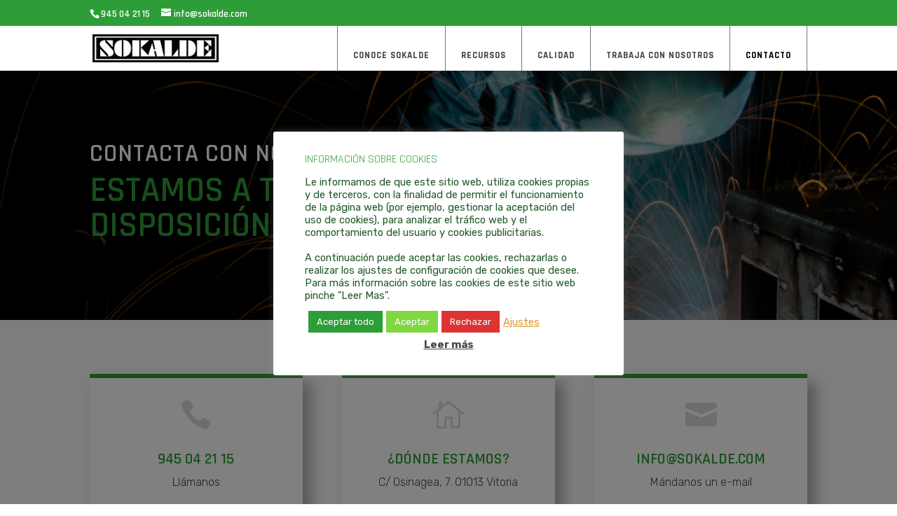

--- FILE ---
content_type: text/html; charset=UTF-8
request_url: https://www.sokalde.com/contacto/
body_size: 10535
content:
<!DOCTYPE html>
<html lang="es">
<head>
	<meta charset="UTF-8" />
<meta http-equiv="X-UA-Compatible" content="IE=edge">
	<link rel="pingback" href="https://www.sokalde.com/xmlrpc.php" />

	<script type="text/javascript">
		document.documentElement.className = 'js';
	</script>

	<script>var et_site_url='https://www.sokalde.com';var et_post_id='33';function et_core_page_resource_fallback(a,b){"undefined"===typeof b&&(b=a.sheet.cssRules&&0===a.sheet.cssRules.length);b&&(a.onerror=null,a.onload=null,a.href?a.href=et_site_url+"/?et_core_page_resource="+a.id+et_post_id:a.src&&(a.src=et_site_url+"/?et_core_page_resource="+a.id+et_post_id))}
</script><title>Contacto | Sokalde</title>
<link rel='dns-prefetch' href='//fonts.googleapis.com' />
<link rel='dns-prefetch' href='//s.w.org' />
<link rel="alternate" type="application/rss+xml" title="Sokalde &raquo; Feed" href="https://www.sokalde.com/feed/" />
<link rel="alternate" type="application/rss+xml" title="Sokalde &raquo; RSS de los comentarios" href="https://www.sokalde.com/comments/feed/" />
		<script type="text/javascript">
			window._wpemojiSettings = {"baseUrl":"https:\/\/s.w.org\/images\/core\/emoji\/12.0.0-1\/72x72\/","ext":".png","svgUrl":"https:\/\/s.w.org\/images\/core\/emoji\/12.0.0-1\/svg\/","svgExt":".svg","source":{"concatemoji":"https:\/\/www.sokalde.com\/wp-includes\/js\/wp-emoji-release.min.js?ver=5.2.21"}};
			!function(e,a,t){var n,r,o,i=a.createElement("canvas"),p=i.getContext&&i.getContext("2d");function s(e,t){var a=String.fromCharCode;p.clearRect(0,0,i.width,i.height),p.fillText(a.apply(this,e),0,0);e=i.toDataURL();return p.clearRect(0,0,i.width,i.height),p.fillText(a.apply(this,t),0,0),e===i.toDataURL()}function c(e){var t=a.createElement("script");t.src=e,t.defer=t.type="text/javascript",a.getElementsByTagName("head")[0].appendChild(t)}for(o=Array("flag","emoji"),t.supports={everything:!0,everythingExceptFlag:!0},r=0;r<o.length;r++)t.supports[o[r]]=function(e){if(!p||!p.fillText)return!1;switch(p.textBaseline="top",p.font="600 32px Arial",e){case"flag":return s([55356,56826,55356,56819],[55356,56826,8203,55356,56819])?!1:!s([55356,57332,56128,56423,56128,56418,56128,56421,56128,56430,56128,56423,56128,56447],[55356,57332,8203,56128,56423,8203,56128,56418,8203,56128,56421,8203,56128,56430,8203,56128,56423,8203,56128,56447]);case"emoji":return!s([55357,56424,55356,57342,8205,55358,56605,8205,55357,56424,55356,57340],[55357,56424,55356,57342,8203,55358,56605,8203,55357,56424,55356,57340])}return!1}(o[r]),t.supports.everything=t.supports.everything&&t.supports[o[r]],"flag"!==o[r]&&(t.supports.everythingExceptFlag=t.supports.everythingExceptFlag&&t.supports[o[r]]);t.supports.everythingExceptFlag=t.supports.everythingExceptFlag&&!t.supports.flag,t.DOMReady=!1,t.readyCallback=function(){t.DOMReady=!0},t.supports.everything||(n=function(){t.readyCallback()},a.addEventListener?(a.addEventListener("DOMContentLoaded",n,!1),e.addEventListener("load",n,!1)):(e.attachEvent("onload",n),a.attachEvent("onreadystatechange",function(){"complete"===a.readyState&&t.readyCallback()})),(n=t.source||{}).concatemoji?c(n.concatemoji):n.wpemoji&&n.twemoji&&(c(n.twemoji),c(n.wpemoji)))}(window,document,window._wpemojiSettings);
		</script>
		<meta content="Sokalde v.1.0.0" name="generator"/><style type="text/css">
img.wp-smiley,
img.emoji {
	display: inline !important;
	border: none !important;
	box-shadow: none !important;
	height: 1em !important;
	width: 1em !important;
	margin: 0 .07em !important;
	vertical-align: -0.1em !important;
	background: none !important;
	padding: 0 !important;
}
</style>
	<link rel='stylesheet' id='wp-block-library-css'  href='https://www.sokalde.com/wp-includes/css/dist/block-library/style.min.css?ver=5.2.21' type='text/css' media='all' />
<link rel='stylesheet' id='cookie-law-info-css'  href='https://www.sokalde.com/wp-content/plugins/cookie-law-info/public/css/cookie-law-info-public.css?ver=2.0.1' type='text/css' media='all' />
<link rel='stylesheet' id='cookie-law-info-gdpr-css'  href='https://www.sokalde.com/wp-content/plugins/cookie-law-info/public/css/cookie-law-info-gdpr.css?ver=2.0.1' type='text/css' media='all' />
<link rel='stylesheet' id='parent-style-css'  href='https://www.sokalde.com/wp-content/themes/Divi/style.css?ver=5.2.21' type='text/css' media='all' />
<link rel='stylesheet' id='divi-style-css'  href='https://www.sokalde.com/wp-content/themes/Sokalde/style.css?ver=3.24.1' type='text/css' media='all' />
<link rel='stylesheet' id='et-builder-googlefonts-cached-css'  href='https://fonts.googleapis.com/css?family=Rajdhani%3A300%2Cregular%2C500%2C600%2C700%7CRubik%3A300%2C300italic%2Cregular%2Citalic%2C500%2C500italic%2C700%2C700italic%2C900%2C900italic&#038;ver=5.2.21#038;subset=latin,latin-ext' type='text/css' media='all' />
<link rel='stylesheet' id='dashicons-css'  href='https://www.sokalde.com/wp-includes/css/dashicons.min.css?ver=5.2.21' type='text/css' media='all' />
<script type='text/javascript' src='https://www.sokalde.com/wp-includes/js/jquery/jquery.js?ver=1.12.4-wp'></script>
<script type='text/javascript' src='https://www.sokalde.com/wp-includes/js/jquery/jquery-migrate.min.js?ver=1.4.1'></script>
<script type='text/javascript'>
/* <![CDATA[ */
var Cli_Data = {"nn_cookie_ids":[],"cookielist":[],"non_necessary_cookies":{"funcional":["CONSENT"]},"ccpaEnabled":"","ccpaRegionBased":"","ccpaBarEnabled":"","ccpaType":"gdpr","js_blocking":"1","custom_integration":"","triggerDomRefresh":"","secure_cookies":""};
var cli_cookiebar_settings = {"animate_speed_hide":"500","animate_speed_show":"500","background":"#FFF","border":"#b1a6a6c2","border_on":"","button_1_button_colour":"#81d742","button_1_button_hover":"#67ac35","button_1_link_colour":"#fff","button_1_as_button":"1","button_1_new_win":"","button_2_button_colour":"#333","button_2_button_hover":"#292929","button_2_link_colour":"#444","button_2_as_button":"","button_2_hidebar":"","button_3_button_colour":"#dd3333","button_3_button_hover":"#b12929","button_3_link_colour":"#fff","button_3_as_button":"1","button_3_new_win":"","button_4_button_colour":"#000","button_4_button_hover":"#000000","button_4_link_colour":"#dd9933","button_4_as_button":"","button_7_button_colour":"#2d9d37","button_7_button_hover":"#247e2c","button_7_link_colour":"#fff","button_7_as_button":"1","button_7_new_win":"","font_family":"inherit","header_fix":"","notify_animate_hide":"1","notify_animate_show":"","notify_div_id":"#cookie-law-info-bar","notify_position_horizontal":"right","notify_position_vertical":"bottom","scroll_close":"","scroll_close_reload":"","accept_close_reload":"1","reject_close_reload":"1","showagain_tab":"1","showagain_background":"#fff","showagain_border":"#000","showagain_div_id":"#cookie-law-info-again","showagain_x_position":"100px","text":"#225a29","show_once_yn":"","show_once":"10000","logging_on":"","as_popup":"","popup_overlay":"1","bar_heading_text":"Informaci\u00f3n sobre cookies","cookie_bar_as":"popup","popup_showagain_position":"bottom-right","widget_position":"left"};
var log_object = {"ajax_url":"https:\/\/www.sokalde.com\/wp-admin\/admin-ajax.php"};
/* ]]> */
</script>
<script type='text/javascript' src='https://www.sokalde.com/wp-content/plugins/cookie-law-info/public/js/cookie-law-info-public.js?ver=2.0.1'></script>
<link rel='https://api.w.org/' href='https://www.sokalde.com/wp-json/' />
<link rel="EditURI" type="application/rsd+xml" title="RSD" href="https://www.sokalde.com/xmlrpc.php?rsd" />
<link rel="wlwmanifest" type="application/wlwmanifest+xml" href="https://www.sokalde.com/wp-includes/wlwmanifest.xml" /> 
<meta name="generator" content="WordPress 5.2.21" />
<link rel="canonical" href="https://www.sokalde.com/contacto/" />
<link rel='shortlink' href='https://www.sokalde.com/?p=33' />
<link rel="alternate" type="application/json+oembed" href="https://www.sokalde.com/wp-json/oembed/1.0/embed?url=https%3A%2F%2Fwww.sokalde.com%2Fcontacto%2F" />
<link rel="alternate" type="text/xml+oembed" href="https://www.sokalde.com/wp-json/oembed/1.0/embed?url=https%3A%2F%2Fwww.sokalde.com%2Fcontacto%2F&#038;format=xml" />
<script type="text/plain" data-cli-class="cli-blocker-script"  data-cli-script-type="funcional" data-cli-block="true"  data-cli-element-position="head">
if(getCookie("cookielawinfo-checkbox-funcional")=="yes"){
	document.getElementsByClassName("mapagooglecontacto")[0].innerHTML='<iframe src="https://www.google.com/maps/embed?pb=!1m14!1m8!1m3!1d11696.6128927352!2d-2.654517!3d42.86961!3m2!1i1024!2i768!4f13.1!3m3!1m2!1s0x0%3A0x5d8b653382de53!2sSokalde+S.L.L.!5e0!3m2!1ses!2ses!4v1561972212793!5m2!1ses!2ses" width="2500" height="450" frameborder="0" style="border:0" allowfullscreen></iframe>';
 
console.log('entra')
}
function getCookie(cname) {
    var name = cname + "=";
    var ca = document.cookie.split(';');
    for(var i = 0; i < ca.length; i++) {
      var c = ca[i];
      while (c.charAt(0) == ' ') {
        c = c.substring(1);
      }
      if (c.indexOf(name) == 0) {
        return c.substring(name.length, c.length);
      }
    }
    return "";
  }

 

</script><meta name="viewport" content="width=device-width, initial-scale=1.0, maximum-scale=1.0, user-scalable=0" /><link rel="icon" href="https://www.sokalde.com/wp-content/uploads/2019/06/cropped-sokalde-favicon-512x512-32x32.jpg" sizes="32x32" />
<link rel="icon" href="https://www.sokalde.com/wp-content/uploads/2019/06/cropped-sokalde-favicon-512x512-192x192.jpg" sizes="192x192" />
<link rel="apple-touch-icon-precomposed" href="https://www.sokalde.com/wp-content/uploads/2019/06/cropped-sokalde-favicon-512x512-180x180.jpg" />
<meta name="msapplication-TileImage" content="https://www.sokalde.com/wp-content/uploads/2019/06/cropped-sokalde-favicon-512x512-270x270.jpg" />
<link rel="stylesheet" id="et-core-unified-cached-inline-styles" href="https://www.sokalde.com/wp-content/cache/et/33/et-core-unified-17682208976218.min.css" onerror="et_core_page_resource_fallback(this, true)" onload="et_core_page_resource_fallback(this)" /></head>
<body class="page-template-default page page-id-33 et_button_no_icon et_pb_button_helper_class et_fixed_nav et_show_nav et_cover_background et_secondary_nav_enabled et_pb_gutter osx et_pb_gutters3 et_primary_nav_dropdown_animation_fade et_secondary_nav_dropdown_animation_fade et_pb_footer_columns5 et_header_style_left et_pb_pagebuilder_layout et_right_sidebar et_divi_theme et-db et_minified_js et_minified_css">
	<div id="page-container">

					<div id="top-header">
			<div class="container clearfix">

			
				<div id="et-info">
									<span id="et-info-phone">945 04 21 15</span>
				
									<a href="mailto:info@sokalde.com"><span id="et-info-email">info@sokalde.com</span></a>
				
								</div> <!-- #et-info -->

			
				<div id="et-secondary-menu">
								</div> <!-- #et-secondary-menu -->

			</div> <!-- .container -->
		</div> <!-- #top-header -->
		
	
			<header id="main-header" data-height-onload="30">
			<div class="container clearfix et_menu_container">
							<div class="logo_container">
					<span class="logo_helper"></span>
					<a href="https://www.sokalde.com/">
						<img src="https://www.sokalde.com/wp-content/uploads/2019/12/sokalde-logo-cabecera-1.jpg" alt="Sokalde" id="logo" data-height-percentage="63" />
					</a>
				</div>
							<div id="et-top-navigation" data-height="30" data-fixed-height="40">
											<nav id="top-menu-nav">
						<ul id="top-menu" class="nav"><li id="menu-item-29" class="menu-item menu-item-type-post_type menu-item-object-page menu-item-29"><a href="https://www.sokalde.com/conoce-sokalde/">Conoce Sokalde</a></li>
<li id="menu-item-30" class="menu-item menu-item-type-post_type menu-item-object-page menu-item-30"><a href="https://www.sokalde.com/recursos/">Recursos</a></li>
<li id="menu-item-37" class="menu-item menu-item-type-post_type menu-item-object-page menu-item-37"><a href="https://www.sokalde.com/calidad/">Calidad</a></li>
<li id="menu-item-213" class="menu-item menu-item-type-post_type menu-item-object-page menu-item-213"><a href="https://www.sokalde.com/trabaja-con-nosotros/">Trabaja con nosotros</a></li>
<li id="menu-item-38" class="menu-item menu-item-type-post_type menu-item-object-page current-menu-item page_item page-item-33 current_page_item menu-item-38"><a href="https://www.sokalde.com/contacto/" aria-current="page">Contacto</a></li>
</ul>						</nav>
					
					
					
					
					<div id="et_mobile_nav_menu">
				<div class="mobile_nav closed">
					<span class="select_page">Seleccionar página</span>
					<span class="mobile_menu_bar mobile_menu_bar_toggle"></span>
				</div>
			</div>				</div> <!-- #et-top-navigation -->
			</div> <!-- .container -->
			<div class="et_search_outer">
				<div class="container et_search_form_container">
					<form role="search" method="get" class="et-search-form" action="https://www.sokalde.com/">
					<input type="search" class="et-search-field" placeholder="Búsqueda &hellip;" value="" name="s" title="Buscar:" />					</form>
					<span class="et_close_search_field"></span>
				</div>
			</div>
		</header> <!-- #main-header -->
			<div id="et-main-area">
	
<div id="main-content">


			
				<article id="post-33" class="post-33 page type-page status-publish hentry">

				
					<div class="entry-content">
					<div id="et-boc" class="et-boc">
			
			<div class="et_builder_inner_content et_pb_gutters3">
				<div class="et_pb_section et_pb_section_0 et_pb_with_background et_section_regular">
				
				
				
				
					<div class="et_pb_row et_pb_row_0">
				<div class="et_pb_column et_pb_column_1_2 et_pb_column_0    et_pb_css_mix_blend_mode_passthrough">
				
				
				<div class="et_pb_module et_pb_text et_pb_text_0 et_pb_bg_layout_light  et_pb_text_align_left">
				
				
				<div class="et_pb_text_inner">
					<h1>contacta con nosotros</h1>
<h2><span style="font-size: 50px;">estamos a tu disposición</span></h2>
				</div>
			</div> <!-- .et_pb_text -->
			</div> <!-- .et_pb_column --><div class="et_pb_column et_pb_column_1_2 et_pb_column_1    et_pb_css_mix_blend_mode_passthrough et_pb_column_empty">
				
				
				
			</div> <!-- .et_pb_column -->
				
				
			</div> <!-- .et_pb_row -->
				
				
			</div> <!-- .et_pb_section --><div class="et_pb_section et_pb_section_1 et_pb_with_background et_section_regular">
				
				
				
				
					<div class="et_pb_row et_pb_row_1">
				<div class="et_pb_column et_pb_column_1_3 et_pb_column_2    et_pb_css_mix_blend_mode_passthrough">
				
				
				<div class="et_pb_with_border et_pb_module et_pb_blurb et_pb_blurb_0 et_pb_bg_layout_light  et_pb_text_align_left  et_pb_blurb_position_top">
				
				
				<div class="et_pb_blurb_content">
					<div class="et_pb_main_blurb_image"><span class="et_pb_image_wrap"><span class="et-pb-icon et-waypoint et_pb_animation_top">&#xe090;</span></span></div>
					<div class="et_pb_blurb_container">
						<h3 class="et_pb_module_header">945 04 21 15</h3>
						<div class="et_pb_blurb_description">
							<p>Llámanos</p>
						</div><!-- .et_pb_blurb_description -->
					</div>
				</div> <!-- .et_pb_blurb_content -->
			</div> <!-- .et_pb_blurb -->
			</div> <!-- .et_pb_column --><div class="et_pb_column et_pb_column_1_3 et_pb_column_3    et_pb_css_mix_blend_mode_passthrough">
				
				
				<div class="et_pb_with_border et_pb_module et_pb_blurb et_pb_blurb_1 et_pb_bg_layout_light  et_pb_text_align_left  et_pb_blurb_position_top">
				
				
				<div class="et_pb_blurb_content">
					<div class="et_pb_main_blurb_image"><span class="et_pb_image_wrap"><span class="et-pb-icon et-waypoint et_pb_animation_top">&#xe009;</span></span></div>
					<div class="et_pb_blurb_container">
						<h3 class="et_pb_module_header">¿Dónde estamos?</h3>
						<div class="et_pb_blurb_description">
							<p>C/ Osinagea, 7. 01013 Vitoria</p>
						</div><!-- .et_pb_blurb_description -->
					</div>
				</div> <!-- .et_pb_blurb_content -->
			</div> <!-- .et_pb_blurb -->
			</div> <!-- .et_pb_column --><div class="et_pb_column et_pb_column_1_3 et_pb_column_4    et_pb_css_mix_blend_mode_passthrough">
				
				
				<div class="et_pb_with_border et_pb_module et_pb_blurb et_pb_blurb_2 et_pb_bg_layout_light  et_pb_text_align_left  et_pb_blurb_position_top">
				
				
				<div class="et_pb_blurb_content">
					<div class="et_pb_main_blurb_image"><span class="et_pb_image_wrap"><span class="et-pb-icon et-waypoint et_pb_animation_top">&#xe076;</span></span></div>
					<div class="et_pb_blurb_container">
						<h3 class="et_pb_module_header">info@sokalde.com</h3>
						<div class="et_pb_blurb_description">
							<p>Mándanos un e-mail</p>
						</div><!-- .et_pb_blurb_description -->
					</div>
				</div> <!-- .et_pb_blurb_content -->
			</div> <!-- .et_pb_blurb -->
			</div> <!-- .et_pb_column -->
				
				
			</div> <!-- .et_pb_row -->
				
				
			</div> <!-- .et_pb_section --><div class="et_pb_section et_pb_section_2 et_pb_with_background et_section_regular">
				
				
				
				
					<div class="et_pb_with_border et_pb_row et_pb_row_2 et_pb_equal_columns et_pb_gutters1">
				<div class="et_pb_column et_pb_column_4_4 et_pb_column_5    et_pb_css_mix_blend_mode_passthrough et-last-child">
				
				
				<div class="et_pb_module et_pb_code et_pb_code_0 mapagooglecontacto  et_pb_text_align_center">
				
				
				<div class="et_pb_code_inner">
					<div class="mapagooglecontacto">
<p><strong>Mapa no disponible</strong></p> 
<p> Para ver el mapa debes aceptar las cookies de tipo "Funcional". En caso de que no quieras aceptarlas, utiliza el siguiente enlace para ver el mapa:</p> 
<a href="https://goo.gl/maps/JsKtM3dbwQJXMEtV7"><strong> Mapa </strong></a>
</div>
				</div> <!-- .et_pb_code_inner -->
			</div> <!-- .et_pb_code -->
			</div> <!-- .et_pb_column -->
				
				
			</div> <!-- .et_pb_row -->
				
				
			</div> <!-- .et_pb_section --><div class="et_pb_section et_pb_section_3 et_pb_with_background et_section_regular">
				
				
				
				
					<div class="et_pb_row et_pb_row_3">
				<div class="et_pb_column et_pb_column_4_4 et_pb_column_6    et_pb_css_mix_blend_mode_passthrough et-last-child">
				
				
				<div class="et_pb_module et_pb_text et_pb_text_1 et_pb_bg_layout_light  et_pb_text_align_left">
				
				
				<div class="et_pb_text_inner">
					<p><span style="font-size: x-large;">Contacta con nosotros</span></p>
				</div>
			</div> <!-- .et_pb_text -->
			<div id="et_pb_contact_form_0" class="et_pb_with_border et_pb_module et_pb_contact_form_0 et_hover_enabled et_pb_contact_form_container clearfix" data-form_unique_num="0">
				
				
				
				<div class="et-pb-contact-message"></div>
				
				<div class="et_pb_contact">
					<form class="et_pb_contact_form clearfix" method="post" action="https://www.sokalde.com/contacto/">
						<p class="et_pb_contact_field et_pb_contact_field_0 et_pb_contact_field_half" data-id="nombre" data-type="input">
				
				
				<label for="et_pb_contact_nombre_0" class="et_pb_contact_form_label">Nombre</label>
				<input type="text" id="et_pb_contact_nombre_0" class="input" value="" name="et_pb_contact_nombre_0" data-required_mark="required" data-field_type="input" data-original_id="nombre" placeholder="Nombre">
			</p><p class="et_pb_contact_field et_pb_contact_field_1 et_pb_contact_field_half et_pb_contact_field_last" data-id="dirección_de_correo_electrónico" data-type="email">
				
				
				<label for="et_pb_contact_dirección_de_correo_electrónico_0" class="et_pb_contact_form_label">Dirección de correo electrónico</label>
				<input type="text" id="et_pb_contact_dirección_de_correo_electrónico_0" class="input" value="" name="et_pb_contact_dirección_de_correo_electrónico_0" data-required_mark="required" data-field_type="email" data-original_id="dirección_de_correo_electrónico" placeholder="Dirección de correo electrónico">
			</p><p class="et_pb_contact_field et_pb_contact_field_2 et_pb_contact_field_last" data-id="mensaje" data-type="text">
				
				
				<label for="et_pb_contact_mensaje_0" class="et_pb_contact_form_label">Mensaje</label>
				<textarea name="et_pb_contact_mensaje_0" id="et_pb_contact_mensaje_0" class="et_pb_contact_message input" data-required_mark="required" data-field_type="text" data-original_id="mensaje" placeholder="Mensaje"></textarea>
			</p><p class="et_pb_contact_field et_pb_contact_field_3 et_pb_contact_field_last" data-id="rgpd1" data-type="checkbox">
				
				
				<label for="et_pb_contact_rgpd1_0" class="et_pb_contact_form_label"> </label>
				<input class="et_pb_checkbox_handle" type="hidden" name="et_pb_contact_rgpd1_0" data-required_mark="required" data-field_type="checkbox" data-original_id="rgpd1">
					<span class="et_pb_contact_field_options_wrapper">
						<span class="et_pb_contact_field_options_title"> </span>
						<span class="et_pb_contact_field_options_list"><span class="et_pb_contact_field_checkbox">
							<input type="checkbox" id="et_pb_contact_rgpd1_3_0" class="input" value="Acepto la Política de Protección de datos" data-id="-1">
							<label for="et_pb_contact_rgpd1_3_0"><i></i>Acepto la Política de Protección de datos <a href="https://www.sokalde.com/politica-privacidad/" target="_blank">Ver</a></label>
						</span></span>
					</span>
			</p><p class="et_pb_contact_field et_pb_contact_field_4 et_pb_contact_field_last" data-id="rgpd2" data-type="checkbox">
				
				
				<label for="et_pb_contact_rgpd2_0" class="et_pb_contact_form_label"> </label>
				<input class="et_pb_checkbox_handle" type="hidden" name="et_pb_contact_rgpd2_0" data-required_mark="not_required" data-field_type="checkbox" data-original_id="rgpd2">
					<span class="et_pb_contact_field_options_wrapper">
						<span class="et_pb_contact_field_options_title"> </span>
						<span class="et_pb_contact_field_options_list"><span class="et_pb_contact_field_checkbox">
							<input type="checkbox" id="et_pb_contact_rgpd2_4_0" class="input" value="Acepto recibir información comercial por parte de Sokalde S.L.L." data-id="-1">
							<label for="et_pb_contact_rgpd2_4_0"><i></i>Acepto recibir información comercial por parte de Sokalde S.L.L.</label>
						</span></span>
					</span>
			</p>
						<input type="hidden" value="et_contact_proccess" name="et_pb_contactform_submit_0">
						<input type="text" value="" name="et_pb_contactform_validate_0" class="et_pb_contactform_validate_field" />
						<div class="et_contact_bottom_container">
							
							<button type="submit" class="et_pb_contact_submit et_pb_button">Enviar</button>
						</div>
						<input type="hidden" id="_wpnonce-et-pb-contact-form-submitted-0" name="_wpnonce-et-pb-contact-form-submitted-0" value="e22c591542" /><input type="hidden" name="_wp_http_referer" value="/contacto/" />
					</form>
				</div> <!-- .et_pb_contact -->
			</div> <!-- .et_pb_contact_form_container -->
			<div class="et_pb_module et_pb_toggle et_pb_toggle_0 et_pb_toggle_item  et_pb_toggle_close">
				
				
				<h5 class="et_pb_toggle_title">Información sobre tratamiento de datos personales</h5>
				<div class="et_pb_toggle_content clearfix">
					<p><strong>Información sobre tratamiento de datos personales</strong></p>
<p>De acuerdo con lo dispuesto por el Reglamento General de Protección de Datos y por la Ley Orgánica 3/2018, de 5 de diciembre, de Protección de Datos Personales y garantía de los derechos digitales, le informamos de las siguientes cuestiones relativas a los tratamientos que hacemos de sus datos personales:</p>
<p><strong><u>Corresponsables del tratamiento</u></strong>: son corresponsables del tratamiento de sus datos personales las siguientes sociedades:</p>
<ul>
<li>SOKALDE, S.L.L., con NIF nºB01495332, y domicilio C/ OSINAGEA 7 P.I GAMARRA 01013 VITORIA GASTEIZ (ALAVA)</li>
<li><strong><u>Datos de contacto del Delegado de Protección de Datos</u></strong>: C/ OSINAGEA 7 P.I GAMARRA 01013 VITORIA GASTEIZ (ALAVA) correo electrónico: <a href="mailto:administracion@sokalde.com">administracion@sokalde.com</a></li>
</ul>
<p><strong><u>Finalidad del tratamiento</u></strong>: le informamos de que utilizaremos sus datos personales para gestionar y dar respuesta a la consulta o solicitud de información que realiza a través de este formulario.</p>
<p><strong><u>Datos personales proporcionados</u></strong>: los datos personales que recabamos a través de este formulario son los necesarios para gestionar su consulta o solicitud de información de tal forma que está obligado a facilitarlos por lo que, en caso contrario, no podremos atenderla.</p>
<p><strong><u>Legitimación del tratamiento</u></strong>: la base jurídica que legitima el tratamiento de sus datos personales es el consentimiento que presta al contactar con nosotros y, por tanto, la necesidad de dicho tratamiento para atender y responder la consulta o solicitud de información que realiza.</p>
<p><strong><u>Destinatarios de los datos</u></strong>: no se producen cesiones de datos a terceros, salvo que sea necesario para el cumplimiento de obligaciones legales.</p>
<p><strong><u>Transferencias internacionales de datos:</u></strong> le informamos de que no se realizan transferencias internacionales de sus datos personales.</p>
<ul>
<li><strong><u>Derechos del interesado en cuanto al tratamiento de sus datos</u></strong>: puede solicitar el acceso a sus datos personales, la rectificación, supresión, la limitación del tratamiento, oposición o su portabilidad enviando una solicitud por escrito a la sociedad indicada en el apartado corresponsables del tratamiento a la que quiera dirigirse, C/ OSINAGEA 7 P.I GAMARRA 01013 VITORIA GASTEIZ (ALAVA) bien enviando un correo electrónico a <a href="mailto:administracion@sokalde.com">administracion@sokalde.com</a> acompañando en todo caso fotocopia de su DNI.</li>
</ul>
<p><strong><u>Reclamación ante la autoridad de control:</u></strong> puede presentar una reclamación ante la Agencia Española de Protección de Datos, bien a través de su sede electrónica o en su domicilio, en calle Jorge Juan, nº 6, C.P. 28001 de Madrid.</p>
<p>&nbsp;</p>
				</div> <!-- .et_pb_toggle_content -->
			</div> <!-- .et_pb_toggle -->
			</div> <!-- .et_pb_column -->
				
				
			</div> <!-- .et_pb_row -->
				
				
			</div> <!-- .et_pb_section -->			</div>
			
		</div>					</div> <!-- .entry-content -->

				
				</article> <!-- .et_pb_post -->

			

</div> <!-- #main-content -->


			<footer id="main-footer">
				
<div class="container">
    <div id="footer-widgets" class="clearfix">
		<div class="footer-widget"><div id="media_image-2" class="fwidget et_pb_widget widget_media_image"><img width="300" height="67" src="https://www.sokalde.com/wp-content/uploads/2019/06/sokalde-logo-cabecera-300x67.jpg" class="image wp-image-57  attachment-medium size-medium" alt="Sokalde" style="max-width: 100%; height: auto;" srcset="https://www.sokalde.com/wp-content/uploads/2019/06/sokalde-logo-cabecera-300x67.jpg 300w, https://www.sokalde.com/wp-content/uploads/2019/06/sokalde-logo-cabecera.jpg 600w" sizes="(max-width: 300px) 100vw, 300px" /></div> <!-- end .fwidget --></div> <!-- end .footer-widget --><div class="footer-widget"><div id="media_image-3" class="fwidget et_pb_widget widget_media_image"><img width="300" height="168" src="https://www.sokalde.com/wp-content/uploads/2020/09/logos-aenor-300x168.png" class="image wp-image-613  attachment-medium size-medium" alt="logos aenor" style="max-width: 100%; height: auto;" srcset="https://www.sokalde.com/wp-content/uploads/2020/09/logos-aenor-300x168.png 300w, https://www.sokalde.com/wp-content/uploads/2020/09/logos-aenor-768x431.png 768w, https://www.sokalde.com/wp-content/uploads/2020/09/logos-aenor-1024x575.png 1024w, https://www.sokalde.com/wp-content/uploads/2020/09/logos-aenor-1080x606.png 1080w, https://www.sokalde.com/wp-content/uploads/2020/09/logos-aenor.png 1081w" sizes="(max-width: 300px) 100vw, 300px" /></div> <!-- end .fwidget --></div> <!-- end .footer-widget --><div class="footer-widget"><div id="text-2" class="fwidget et_pb_widget widget_text"><h4 class="title">UBICACIÓN</h4>			<div class="textwidget"><p><a href="https://goo.gl/maps/zogcu11AADBuoLki6">C/ Osinagea ,</a><a href="https://goo.gl/maps/zogcu11AADBuoLki6"> 7 · </a><a href="https://goo.gl/maps/zogcu11AADBuoLki6">01013</a></p>
<p><a href="https://goo.gl/maps/zogcu11AADBuoLki6">Vitoria-Gasteiz, Álava</a></p>
</div>
		</div> <!-- end .fwidget --></div> <!-- end .footer-widget --><div class="footer-widget"><div id="text-3" class="fwidget et_pb_widget widget_text"><h4 class="title">Contacto</h4>			<div class="textwidget"><p><a href="mailto:email-info@sokalde.com"><span id="et-info-email"><a href="mailto:info@sokalde.com">info@sokalde.com</a>.</span></a></p>
<p><a href="tel:945 042115">945 04 21 15</a></p>
</div>
		</div> <!-- end .fwidget --></div> <!-- end .footer-widget --><div class="footer-widget"><div id="text-5" class="fwidget et_pb_widget widget_text"><h4 class="title">HORARIO</h4>			<div class="textwidget"><p>Lunes a Viernes</p>
<p>06:00 h &#8211; 18:00 h</p>
</div>
		</div> <!-- end .fwidget --></div> <!-- end .footer-widget -->    </div> <!-- #footer-widgets -->
</div>    <!-- .container -->

		
				<div id="footer-bottom">
					<div class="container clearfix">
				<div id="footer-info"><a href="https://eteekin.eus">Diseñado por ETEeKIN by Oreka IT  © 2019 </a> 
 | <a href="https://www.sokalde.com/politica-cookies/">Información de cookies</a> | <a href="https://www.sokalde.com/politica-privacidad/">Política de privacidad</a> </div>					</div>	<!-- .container -->
				</div>
			</footer> <!-- #main-footer -->
		</div> <!-- #et-main-area -->


	</div> <!-- #page-container -->

	<!--googleoff: all--><div id="cookie-law-info-bar" data-nosnippet="true"><h5 class="cli_messagebar_head">Información sobre cookies</h5><span><div class="cli-bar-container cli-style-v2"><div class="cli-bar-message">Le informamos de que este sitio web, utiliza cookies propias y de terceros, con la finalidad de permitir el funcionamiento de la página web (por ejemplo, gestionar la aceptación del uso de cookies), para analizar el tráfico web y el comportamiento del usuario y cookies publicitarias.<br><br />
A continuación puede aceptar las cookies, rechazarlas o realizar los ajustes de configuración de cookies que desee.<br />
Para más información sobre las cookies de este sitio web pinche "Leer Mas".</div><div class="cli-bar-btn_container"><a id="wt-cli-accept-all-btn" tabindex="0" role='button' data-cli_action="accept_all"  class="wt-cli-element medium cli-plugin-button wt-cli-accept-all-btn cookie_action_close_header cli_action_button" >Aceptar todo</a><a role='button' tabindex='0' data-cli_action="accept" id="cookie_action_close_header"  class="medium cli-plugin-button cli-plugin-main-button cookie_action_close_header cli_action_button" style="display:inline-block; ">Aceptar</a><a role='button' tabindex='0' id="cookie_action_close_header_reject"  class="medium cli-plugin-button cli-plugin-main-button cookie_action_close_header_reject cli_action_button"  data-cli_action="reject">Rechazar</a><a role='button' tabindex='0' class="cli_settings_button" style="margin:0px 10px 0px 5px;" >Ajustes</a></div></div><a href='https://www.sokalde.com/politica-cookies/' id="CONSTANT_OPEN_URL" target="_blank"  class="cli-plugin-main-link"  style="display:inline-block;" >Leer más</a></span></div><div id="cookie-law-info-again" style="display:none;" data-nosnippet="true"><span id="cookie_hdr_showagain">Ajustes de cookies</span></div><div class="cli-modal" data-nosnippet="true" id="cliSettingsPopup" tabindex="-1" role="dialog" aria-labelledby="cliSettingsPopup" aria-hidden="true">
  <div class="cli-modal-dialog" role="document">
	<div class="cli-modal-content cli-bar-popup">
	  	<button type="button" class="cli-modal-close" id="cliModalClose">
			<svg class="" viewBox="0 0 24 24"><path d="M19 6.41l-1.41-1.41-5.59 5.59-5.59-5.59-1.41 1.41 5.59 5.59-5.59 5.59 1.41 1.41 5.59-5.59 5.59 5.59 1.41-1.41-5.59-5.59z"></path><path d="M0 0h24v24h-24z" fill="none"></path></svg>
			<span class="wt-cli-sr-only">Cerrar</span>
	  	</button>
	  	<div class="cli-modal-body">
			<div class="cli-container-fluid cli-tab-container">
	<div class="cli-row">
		<div class="cli-col-12 cli-align-items-stretch cli-px-0">
			<div class="cli-privacy-overview">
				<h4>Información sobre cookies</h4>				<div class="cli-privacy-content">
					<div class="cli-privacy-content-text">Las cookies son ficheros de texto de pequeño tamaño que se almacenan en el disco duro o en la memoria del ordenador que accede o visita las páginas de determinados sitios web, de forma que se puedan conocer las preferencias del usuario al volver a conectarse. Las cookies almacenadas en el disco duro del usuario no pueden leer los datos contenidos en él, acceder a información personal ni leer las cookies creadas por otros proveedores.<br />
<br />
Esta página web utiliza diferentes tipos de cookies, concretamente cookies necesarias y cookies analíticas o estadísticas así como cookies publicitarias. Para las primeras no es necesario su consentimiento pero sí para las demás.<br />
<br />
Puede consultar la información detallada de nuestra política de cookies en el siguiente enlace:</div>
				</div>
				<a class="cli-privacy-readmore"  aria-label="Mostrar más" tabindex="0" role="button" data-readmore-text="Mostrar más" data-readless-text="Mostrar menos"></a>			</div>
		</div>
		<div class="cli-col-12 cli-align-items-stretch cli-px-0 cli-tab-section-container">
												<div class="cli-tab-section">
						<div class="cli-tab-header">
							<a role="button" tabindex="0" class="cli-nav-link cli-settings-mobile" data-target="funcional" data-toggle="cli-toggle-tab">
								Funcional							</a>
							<div class="cli-switch">
                        <input type="checkbox" id="wt-cli-checkbox-funcional" class="cli-user-preference-checkbox"  data-id="checkbox-funcional"  />
                        <label for="wt-cli-checkbox-funcional" class="cli-slider" data-cli-enable="Activado" data-cli-disable="Desactivado"><span class="wt-cli-sr-only">Funcional</span></label>
                    </div>						</div>
						<div class="cli-tab-content">
							<div class="cli-tab-pane cli-fade" data-id="funcional">
								<p>Las cookies funcionales ayudan a realizar ciertas funcionalidades, como compartir el contenido del sitio web en plataformas de redes sociales, recopilar comentarios y otras características de terceros.
<table class="cookielawinfo-row-cat-table cookielawinfo-winter"><thead><tr><th class="cookielawinfo-column-1">Cookie</th><th class="cookielawinfo-column-3">Duración</th><th class="cookielawinfo-column-4">Descripción</th></tr></thead><tbody><tr class="cookielawinfo-row"><td class="cookielawinfo-column-1">CONSENT</td><td class="cookielawinfo-column-3">17 años</td><td class="cookielawinfo-column-4">Cookie usada por Google para el correcto funcionamiento del mapa de localización.</td></tr></tbody></table></p>
							</div>
						</div>
					</div>
																	<div class="cli-tab-section">
						<div class="cli-tab-header">
							<a role="button" tabindex="0" class="cli-nav-link cli-settings-mobile" data-target="rendimiento" data-toggle="cli-toggle-tab">
								Rendimiento							</a>
							<div class="cli-switch">
                        <input type="checkbox" id="wt-cli-checkbox-rendimiento" class="cli-user-preference-checkbox"  data-id="checkbox-rendimiento"  />
                        <label for="wt-cli-checkbox-rendimiento" class="cli-slider" data-cli-enable="Activado" data-cli-disable="Desactivado"><span class="wt-cli-sr-only">Rendimiento</span></label>
                    </div>						</div>
						<div class="cli-tab-content">
							<div class="cli-tab-pane cli-fade" data-id="rendimiento">
								<p>Las cookies de rendimiento se utilizan para comprender y analizar los índices de rendimiento clave del sitio web, lo que ayuda a brindar una mejor experiencia de usuario a los visitantes.
</p>
							</div>
						</div>
					</div>
																	<div class="cli-tab-section">
						<div class="cli-tab-header">
							<a role="button" tabindex="0" class="cli-nav-link cli-settings-mobile" data-target="analiticas" data-toggle="cli-toggle-tab">
								Analíticas							</a>
							<div class="cli-switch">
                        <input type="checkbox" id="wt-cli-checkbox-analiticas" class="cli-user-preference-checkbox"  data-id="checkbox-analiticas"  />
                        <label for="wt-cli-checkbox-analiticas" class="cli-slider" data-cli-enable="Activado" data-cli-disable="Desactivado"><span class="wt-cli-sr-only">Analíticas</span></label>
                    </div>						</div>
						<div class="cli-tab-content">
							<div class="cli-tab-pane cli-fade" data-id="analiticas">
								<p>Las cookies analíticas se utilizan para comprender cómo los visitantes interactúan con el sitio web. Estas cookies ayudan a proporcionar información sobre métricas, el número de visitantes, la tasa de rebote, la fuente de tráfico, etc.
</p>
							</div>
						</div>
					</div>
																	<div class="cli-tab-section">
						<div class="cli-tab-header">
							<a role="button" tabindex="0" class="cli-nav-link cli-settings-mobile" data-target="publicidad" data-toggle="cli-toggle-tab">
								Publicidad							</a>
							<div class="cli-switch">
                        <input type="checkbox" id="wt-cli-checkbox-publicidad" class="cli-user-preference-checkbox"  data-id="checkbox-publicidad"  />
                        <label for="wt-cli-checkbox-publicidad" class="cli-slider" data-cli-enable="Activado" data-cli-disable="Desactivado"><span class="wt-cli-sr-only">Publicidad</span></label>
                    </div>						</div>
						<div class="cli-tab-content">
							<div class="cli-tab-pane cli-fade" data-id="publicidad">
								<p>Las cookies publicitarias se utilizan para proporcionar a los visitantes anuncios y campañas de marketing relevantes. Estas cookies rastrean a los visitantes en los sitios web y recopilan información para proporcionar anuncios personalizados.
</p>
							</div>
						</div>
					</div>
																	<div class="cli-tab-section">
						<div class="cli-tab-header">
							<a role="button" tabindex="0" class="cli-nav-link cli-settings-mobile" data-target="otras" data-toggle="cli-toggle-tab">
								Otras							</a>
							<div class="cli-switch">
                        <input type="checkbox" id="wt-cli-checkbox-otras" class="cli-user-preference-checkbox"  data-id="checkbox-otras"  />
                        <label for="wt-cli-checkbox-otras" class="cli-slider" data-cli-enable="Activado" data-cli-disable="Desactivado"><span class="wt-cli-sr-only">Otras</span></label>
                    </div>						</div>
						<div class="cli-tab-content">
							<div class="cli-tab-pane cli-fade" data-id="otras">
								<p>Otras cookies no categorizadas son las que se están analizando y aún no se han clasificado en una categoría.

</p>
							</div>
						</div>
					</div>
																	<div class="cli-tab-section">
						<div class="cli-tab-header">
							<a role="button" tabindex="0" class="cli-nav-link cli-settings-mobile" data-target="necesaria" data-toggle="cli-toggle-tab">
								Necesaria							</a>
							<div class="cli-switch">
                        <input type="checkbox" id="wt-cli-checkbox-necesaria" class="cli-user-preference-checkbox"  data-id="checkbox-necesaria"  checked='checked' />
                        <label for="wt-cli-checkbox-necesaria" class="cli-slider" data-cli-enable="Activado" data-cli-disable="Desactivado"><span class="wt-cli-sr-only">Necesaria</span></label>
                    </div>						</div>
						<div class="cli-tab-content">
							<div class="cli-tab-pane cli-fade" data-id="necesaria">
								<p>Las cookies necesarias son absolutamente esenciales para que el sitio web funcione correctamente. Estas cookies garantizan funcionalidades básicas y características de seguridad del sitio web, de forma anónima.
<table class="cookielawinfo-row-cat-table cookielawinfo-winter"><thead><tr><th class="cookielawinfo-column-1">Cookie</th><th class="cookielawinfo-column-3">Duración</th><th class="cookielawinfo-column-4">Descripción</th></tr></thead><tbody><tr class="cookielawinfo-row"><td class="cookielawinfo-column-1">cookielawinfo-checbox-analytics</td><td class="cookielawinfo-column-3">11 meses</td><td class="cookielawinfo-column-4">Esta cookie está configurada por el complemento de consentimiento de cookies de GDPR. La cookie se utiliza para almacenar el consentimiento del usuario para las cookies en la categoría "Análisis".

<strong>Duración</strong>: 11 meses:</td></tr><tr class="cookielawinfo-row"><td class="cookielawinfo-column-1">cookielawinfo-checbox-functional</td><td class="cookielawinfo-column-3">11 meses</td><td class="cookielawinfo-column-4">La cookie está configurada por el consentimiento de cookies de GDPR para registrar el consentimiento del usuario para las cookies en la categoría "Funcional".

<strong>Duración</strong>: 11 meses:</td></tr><tr class="cookielawinfo-row"><td class="cookielawinfo-column-1">cookielawinfo-checbox-others</td><td class="cookielawinfo-column-3">11 meses</td><td class="cookielawinfo-column-4">Esta cookie está configurada por el complemento de consentimiento de cookies de GDPR. La cookie se utiliza para almacenar el consentimiento del usuario para las cookies en la categoría "Otro".

<strong>Duración</strong>: 11 meses:</td></tr><tr class="cookielawinfo-row"><td class="cookielawinfo-column-1">cookielawinfo-checkbox-necessary</td><td class="cookielawinfo-column-3">11 meses</td><td class="cookielawinfo-column-4">Esta cookie está configurada por el complemento de consentimiento de cookies de GDPR. Las cookies se utilizan para almacenar el consentimiento del usuario para las cookies en la categoría "Necesarias".

<strong>Duración</strong>: 11 meses:</td></tr><tr class="cookielawinfo-row"><td class="cookielawinfo-column-1">cookielawinfo-checkbox-performance</td><td class="cookielawinfo-column-3">11 meses</td><td class="cookielawinfo-column-4">Esta cookie está configurada por el complemento de consentimiento de cookies de GDPR. La cookie se utiliza para almacenar el consentimiento del usuario para las cookies en la categoría "Rendimiento".

<strong>Duración</strong>: 11 meses:</td></tr><tr class="cookielawinfo-row"><td class="cookielawinfo-column-1">viewed_cookie_policy</td><td class="cookielawinfo-column-3">11 meses</td><td class="cookielawinfo-column-4">La cookie está configurada por el complemento de consentimiento de cookies de GDPR y se utiliza para almacenar si el usuario ha dado su consentimiento o no para el uso de cookies. No almacena ningún dato personal.

<strong>Duración</strong>: 11 meses:</td></tr></tbody></table></p>
							</div>
						</div>
					</div>
										</div>
	</div>
</div>
	  	</div>
	  	<div class="cli-modal-footer">
			<div class="wt-cli-element cli-container-fluid cli-tab-container">
				<div class="cli-row">
					<div class="cli-col-12 cli-align-items-stretch cli-px-0">
						<div class="cli-tab-footer wt-cli-privacy-overview-actions">
						
															<a id="wt-cli-privacy-save-btn" role="button" tabindex="0" data-cli-action="accept" class="wt-cli-privacy-btn cli_setting_save_button wt-cli-privacy-accept-btn cli-btn">GUARDAR Y ACEPTAR</a>
													</div>
						
					</div>
				</div>
			</div>
		</div>
	</div>
  </div>
</div>
<div class="cli-modal-backdrop cli-fade cli-settings-overlay"></div>
<div class="cli-modal-backdrop cli-fade cli-popupbar-overlay"></div>
<!--googleon: all-->	<script type="text/javascript">
			</script>
	<link rel='stylesheet' id='cookie-law-info-table-css'  href='https://www.sokalde.com/wp-content/plugins/cookie-law-info/public/css/cookie-law-info-table.css?ver=2.0.1' type='text/css' media='all' />
<script type='text/javascript'>
/* <![CDATA[ */
var DIVI = {"item_count":"%d Item","items_count":"%d Items"};
var et_shortcodes_strings = {"previous":"Anterior","next":"Siguiente"};
var et_pb_custom = {"ajaxurl":"https:\/\/www.sokalde.com\/wp-admin\/admin-ajax.php","images_uri":"https:\/\/www.sokalde.com\/wp-content\/themes\/Divi\/images","builder_images_uri":"https:\/\/www.sokalde.com\/wp-content\/themes\/Divi\/includes\/builder\/images","et_frontend_nonce":"4cd12299ae","subscription_failed":"Por favor, revise los campos a continuaci\u00f3n para asegurarse de que la informaci\u00f3n introducida es correcta.","et_ab_log_nonce":"a01adf0fbd","fill_message":"Por favor, rellene los siguientes campos:","contact_error_message":"Por favor, arregle los siguientes errores:","invalid":"De correo electr\u00f3nico no v\u00e1lida","captcha":"Captcha","prev":"Anterior","previous":"Anterior","next":"Siguiente","wrong_captcha":"Ha introducido un n\u00famero equivocado de captcha.","ignore_waypoints":"no","is_divi_theme_used":"1","widget_search_selector":".widget_search","is_ab_testing_active":"","page_id":"33","unique_test_id":"","ab_bounce_rate":"5","is_cache_plugin_active":"no","is_shortcode_tracking":"","tinymce_uri":""};
var et_pb_box_shadow_elements = [];
/* ]]> */
</script>
<script type='text/javascript' src='https://www.sokalde.com/wp-content/themes/Divi/js/custom.min.js?ver=3.24.1'></script>
<script type='text/javascript' src='https://www.sokalde.com/wp-content/themes/Divi/core/admin/js/common.js?ver=3.24.1'></script>
<script type='text/javascript' src='https://www.sokalde.com/wp-includes/js/wp-embed.min.js?ver=5.2.21'></script>
<script type='text/javascript' src='https://www.sokalde.com/wp-content/themes/Sokalde/script.js?ver=5.2.21'></script>
</body>
</html>


--- FILE ---
content_type: text/css
request_url: https://www.sokalde.com/wp-content/themes/Sokalde/style.css?ver=3.24.1
body_size: 283
content:
/*
 Theme Name:     Sokalde
 Theme URI:      https://www.elegantthemes.com/gallery/divi/
 Description:    Divi Child Theme
 Author:         Elegant Themes
 Author URI:     https://www.elegantthemes.com
 Template:       Divi
 Version:        1.0.0
 */
 
 
/* =Theme customization starts here
------------------------------------------------------- */

#top-menu{
	font-size: 0;
}

#top-menu li{
	padding-top: 35px;
	border-left: 1px solid;
	padding-left: 22px;
}

#top-menu li:last-child{
	border-right: 1px solid;
	padding-right: 22px;	
}

#top-menu li:hover{
	background-color: #2d9d37;
}

#top-menu li:hover a{
	color: white;
}

#et-top-navigation{
	padding: 0 !important;
}

.buttonCookies{
	background:	black !important;
	border-color: black !important;
	color: white !important;
	text-shadow: none !important;
}

#botonAdjuntar:hover{
	cursor: pointer; 
}

.current_page_item:hover{
	color: white;
}

--- FILE ---
content_type: text/css
request_url: https://www.sokalde.com/wp-content/cache/et/33/et-core-unified-17682208976218.min.css
body_size: 3422
content:
body{color:#777777}h1,h2,h3,h4,h5,h6{color:#2d9d37}.woocommerce #respond input#submit,.woocommerce-page #respond input#submit,.woocommerce #content input.button,.woocommerce-page #content input.button,.woocommerce-message,.woocommerce-error,.woocommerce-info{background:#2d9d37!important}#et_search_icon:hover,.mobile_menu_bar:before,.mobile_menu_bar:after,.et_toggle_slide_menu:after,.et-social-icon a:hover,.et_pb_sum,.et_pb_pricing li a,.et_pb_pricing_table_button,.et_overlay:before,.entry-summary p.price ins,.woocommerce div.product span.price,.woocommerce-page div.product span.price,.woocommerce #content div.product span.price,.woocommerce-page #content div.product span.price,.woocommerce div.product p.price,.woocommerce-page div.product p.price,.woocommerce #content div.product p.price,.woocommerce-page #content div.product p.price,.et_pb_member_social_links a:hover,.woocommerce .star-rating span:before,.woocommerce-page .star-rating span:before,.et_pb_widget li a:hover,.et_pb_filterable_portfolio .et_pb_portfolio_filters li a.active,.et_pb_filterable_portfolio .et_pb_portofolio_pagination ul li a.active,.et_pb_gallery .et_pb_gallery_pagination ul li a.active,.wp-pagenavi span.current,.wp-pagenavi a:hover,.nav-single a,.posted_in a{color:#2d9d37}.et_pb_contact_submit,.et_password_protected_form .et_submit_button,.et_pb_bg_layout_light .et_pb_newsletter_button,.comment-reply-link,.form-submit .et_pb_button,.et_pb_bg_layout_light .et_pb_promo_button,.et_pb_bg_layout_light .et_pb_more_button,.woocommerce a.button.alt,.woocommerce-page a.button.alt,.woocommerce button.button.alt,.woocommerce-page button.button.alt,.woocommerce input.button.alt,.woocommerce-page input.button.alt,.woocommerce #respond input#submit.alt,.woocommerce-page #respond input#submit.alt,.woocommerce #content input.button.alt,.woocommerce-page #content input.button.alt,.woocommerce a.button,.woocommerce-page a.button,.woocommerce button.button,.woocommerce-page button.button,.woocommerce input.button,.woocommerce-page input.button,.et_pb_contact p input[type="checkbox"]:checked+label i:before,.et_pb_bg_layout_light.et_pb_module.et_pb_button{color:#2d9d37}.footer-widget h4{color:#2d9d37}.et-search-form,.nav li ul,.et_mobile_menu,.footer-widget li:before,.et_pb_pricing li:before,blockquote{border-color:#2d9d37}.et_pb_counter_amount,.et_pb_featured_table .et_pb_pricing_heading,.et_quote_content,.et_link_content,.et_audio_content,.et_pb_post_slider.et_pb_bg_layout_dark,.et_slide_in_menu_container,.et_pb_contact p input[type="radio"]:checked+label i:before{background-color:#2d9d37}.container,.et_pb_row,.et_pb_slider .et_pb_container,.et_pb_fullwidth_section .et_pb_title_container,.et_pb_fullwidth_section .et_pb_title_featured_container,.et_pb_fullwidth_header:not(.et_pb_fullscreen) .et_pb_fullwidth_header_container{max-width:1091px}.et_boxed_layout #page-container,.et_boxed_layout.et_non_fixed_nav.et_transparent_nav #page-container #top-header,.et_boxed_layout.et_non_fixed_nav.et_transparent_nav #page-container #main-header,.et_fixed_nav.et_boxed_layout #page-container #top-header,.et_fixed_nav.et_boxed_layout #page-container #main-header,.et_boxed_layout #page-container .container,.et_boxed_layout #page-container .et_pb_row{max-width:1251px}a{color:#2d9d37}#top-header,#et-secondary-nav li ul{background-color:#2d9d37}.et_header_style_centered .mobile_nav .select_page,.et_header_style_split .mobile_nav .select_page,.et_nav_text_color_light #top-menu>li>a,.et_nav_text_color_dark #top-menu>li>a,#top-menu a,.et_mobile_menu li a,.et_nav_text_color_light .et_mobile_menu li a,.et_nav_text_color_dark .et_mobile_menu li a,#et_search_icon:before,.et_search_form_container input,span.et_close_search_field:after,#et-top-navigation .et-cart-info{color:#444444}.et_search_form_container input::-moz-placeholder{color:#444444}.et_search_form_container input::-webkit-input-placeholder{color:#444444}.et_search_form_container input:-ms-input-placeholder{color:#444444}#top-header,#top-header a,#et-secondary-nav li li a,#top-header .et-social-icon a:before{font-size:14px}#top-menu li a{font-size:13px}body.et_vertical_nav .container.et_search_form_container .et-search-form input{font-size:13px!important}#top-menu li a,.et_search_form_container input{font-weight:bold;font-style:normal;text-transform:uppercase;text-decoration:none;letter-spacing:1px}.et_search_form_container input::-moz-placeholder{font-weight:bold;font-style:normal;text-transform:uppercase;text-decoration:none;letter-spacing:1px}.et_search_form_container input::-webkit-input-placeholder{font-weight:bold;font-style:normal;text-transform:uppercase;text-decoration:none;letter-spacing:1px}.et_search_form_container input:-ms-input-placeholder{font-weight:bold;font-style:normal;text-transform:uppercase;text-decoration:none;letter-spacing:1px}#top-menu li.current-menu-ancestor>a,#top-menu li.current-menu-item>a,.et_color_scheme_red #top-menu li.current-menu-ancestor>a,.et_color_scheme_red #top-menu li.current-menu-item>a,.et_color_scheme_pink #top-menu li.current-menu-ancestor>a,.et_color_scheme_pink #top-menu li.current-menu-item>a,.et_color_scheme_orange #top-menu li.current-menu-ancestor>a,.et_color_scheme_orange #top-menu li.current-menu-item>a,.et_color_scheme_green #top-menu li.current-menu-ancestor>a,.et_color_scheme_green #top-menu li.current-menu-item>a{color:#000000}#main-footer{background-color:#d8d8d8}#footer-widgets .footer-widget a,#footer-widgets .footer-widget li a,#footer-widgets .footer-widget li a:hover{color:#444444}.footer-widget{color:#444444}#main-footer .footer-widget h4{color:#444444}.footer-widget h4{font-weight:normal;font-style:normal;text-transform:uppercase;text-decoration:none}.footer-widget .et_pb_widget div,.footer-widget .et_pb_widget ul,.footer-widget .et_pb_widget ol,.footer-widget .et_pb_widget label{line-height:2em}#footer-widgets .footer-widget li:before{top:11px}#footer-bottom{background-color:#225a29}#footer-info,#footer-info a{color:#ffffff}body .et_pb_button,.woocommerce a.button.alt,.woocommerce-page a.button.alt,.woocommerce button.button.alt,.woocommerce-page button.button.alt,.woocommerce input.button.alt,.woocommerce-page input.button.alt,.woocommerce #respond input#submit.alt,.woocommerce-page #respond input#submit.alt,.woocommerce #content input.button.alt,.woocommerce-page #content input.button.alt,.woocommerce a.button,.woocommerce-page a.button,.woocommerce button.button,.woocommerce-page button.button,.woocommerce input.button,.woocommerce-page input.button,.woocommerce #respond input#submit,.woocommerce-page #respond input#submit,.woocommerce #content input.button,.woocommerce-page #content input.button,.woocommerce-message a.button.wc-forward{font-size:18px;background:rgba(45,157,55,0);border-width:1px!important;font-weight:normal;font-style:normal;text-transform:uppercase;text-decoration:none;}body.et_pb_button_helper_class .et_pb_button,body.et_pb_button_helper_class .et_pb_module.et_pb_button,.woocommerce.et_pb_button_helper_class a.button.alt,.woocommerce-page.et_pb_button_helper_class a.button.alt,.woocommerce.et_pb_button_helper_class button.button.alt,.woocommerce-page.et_pb_button_helper_class button.button.alt,.woocommerce.et_pb_button_helper_class input.button.alt,.woocommerce-page.et_pb_button_helper_class input.button.alt,.woocommerce.et_pb_button_helper_class #respond input#submit.alt,.woocommerce-page.et_pb_button_helper_class #respond input#submit.alt,.woocommerce.et_pb_button_helper_class #content input.button.alt,.woocommerce-page.et_pb_button_helper_class #content input.button.alt,.woocommerce.et_pb_button_helper_class a.button,.woocommerce-page.et_pb_button_helper_class a.button,.woocommerce.et_pb_button_helper_class button.button,.woocommerce-page.et_pb_button_helper_class button.button,.woocommerce.et_pb_button_helper_class input.button,.woocommerce-page.et_pb_button_helper_class input.button,.woocommerce.et_pb_button_helper_class #respond input#submit,.woocommerce-page.et_pb_button_helper_class #respond input#submit,.woocommerce.et_pb_button_helper_class #content input.button,.woocommerce-page.et_pb_button_helper_class #content input.button{}body .et_pb_button:after,.woocommerce a.button.alt:after,.woocommerce-page a.button.alt:after,.woocommerce button.button.alt:after,.woocommerce-page button.button.alt:after,.woocommerce input.button.alt:after,.woocommerce-page input.button.alt:after,.woocommerce #respond input#submit.alt:after,.woocommerce-page #respond input#submit.alt:after,.woocommerce #content input.button.alt:after,.woocommerce-page #content input.button.alt:after,.woocommerce a.button:after,.woocommerce-page a.button:after,.woocommerce button.button:after,.woocommerce-page button.button:after,.woocommerce input.button:after,.woocommerce-page input.button:after,.woocommerce #respond input#submit:after,.woocommerce-page #respond input#submit:after,.woocommerce #content input.button:after,.woocommerce-page #content input.button:after{font-size:28.8px}h1,h2,h3,h4,h5,h6,.et_quote_content blockquote p,.et_pb_slide_description .et_pb_slide_title{font-weight:normal;font-style:normal;text-transform:uppercase;text-decoration:none}.et_slide_in_menu_container,.et_slide_in_menu_container .et-search-field{letter-spacing:px}.et_slide_in_menu_container .et-search-field::-moz-placeholder{letter-spacing:px}.et_slide_in_menu_container .et-search-field::-webkit-input-placeholder{letter-spacing:px}.et_slide_in_menu_container .et-search-field:-ms-input-placeholder{letter-spacing:px}@media only screen and (min-width:981px){.footer-widget h4{font-size:24px}.et_header_style_left #et-top-navigation,.et_header_style_split #et-top-navigation{padding:15px 0 0 0}.et_header_style_left #et-top-navigation nav>ul>li>a,.et_header_style_split #et-top-navigation nav>ul>li>a{padding-bottom:15px}.et_header_style_split .centered-inline-logo-wrap{width:30px;margin:-30px 0}.et_header_style_split .centered-inline-logo-wrap #logo{max-height:30px}.et_pb_svg_logo.et_header_style_split .centered-inline-logo-wrap #logo{height:30px}.et_header_style_centered #top-menu>li>a{padding-bottom:5px}.et_header_style_slide #et-top-navigation,.et_header_style_fullscreen #et-top-navigation{padding:6px 0 6px 0!important}.et_header_style_centered #main-header .logo_container{height:30px}#logo{max-height:63%}.et_pb_svg_logo #logo{height:63%}.et_header_style_centered.et_hide_primary_logo #main-header:not(.et-fixed-header) .logo_container,.et_header_style_centered.et_hide_fixed_logo #main-header.et-fixed-header .logo_container{height:5.4px}.et-fixed-header#top-header,.et-fixed-header#top-header #et-secondary-nav li ul{background-color:#2d9d37}.et-fixed-header #top-menu li a{font-size:14px}}@media only screen and (min-width:1363px){.et_pb_row{padding:27px 0}.et_pb_section{padding:54px 0}.single.et_pb_pagebuilder_layout.et_full_width_page .et_post_meta_wrapper{padding-top:81px}.et_pb_fullwidth_section{padding:0}}	h1,h2,h3,h4,h5,h6{font-family:'Rajdhani',Helvetica,Arial,Lucida,sans-serif}body,input,textarea,select{font-family:'Rubik',Helvetica,Arial,Lucida,sans-serif}.et_pb_button{font-family:'Rajdhani',Helvetica,Arial,Lucida,sans-serif}#main-header,#et-top-navigation{font-family:'Rajdhani',Helvetica,Arial,Lucida,sans-serif}#top-header .container{font-family:'Rajdhani',Helvetica,Arial,Lucida,sans-serif}div.et_pb_section.et_pb_section_0{background-image:linear-gradient(40deg,rgba(0,0,0,0.44) 51%,rgba(119,119,119,0) 100%),url(https://www.sokalde.com/wp-content/uploads/2019/11/contacto_3.jpg)!important}.et_pb_contact_field_3.et_pb_contact_field .input:focus:hover,.et_pb_contact_field_3.et_pb_contact_field .input:focus:hover::placeholder{color:}.et_pb_contact_field_4.et_pb_contact_field .input:hover,.et_pb_contact_field_4.et_pb_contact_field .input:hover::placeholder{color:}.et_pb_contact_field_4.et_pb_contact_field .input::-ms-input-placeholder{color:#d8d8d8}.et_pb_contact_field_4.et_pb_contact_field .input::-moz-placeholder{color:#d8d8d8}.et_pb_contact_field_4.et_pb_contact_field .input::-webkit-input-placeholder{color:#d8d8d8}.et_pb_contact_field_4.et_pb_contact_field .input,.et_pb_contact_field_4.et_pb_contact_field .input::placeholder{color:#d8d8d8}.et_pb_contact_field_4.et_pb_contact_field .input:focus:hover,.et_pb_contact_field_4.et_pb_contact_field .input:focus+label:hover i{background-color:}.et_pb_contact_field_4.et_pb_contact_field .input:hover,.et_pb_contact_field_4.et_pb_contact_field .input+label:hover i{background-color:}.et_pb_contact_field_4.et_pb_contact_field .input,.et_pb_contact_field_4.et_pb_contact_field .input+label i{background-color:#2d9d37}.et_pb_contact_field_3 .input+label,.et_pb_contact_field_3 .input+label i:before{color:#d8d8d8!important}.et_pb_contact_field_3.et_pb_contact_field .input:focus:hover::-ms-input-placeholder{color:}.et_pb_contact_field_3.et_pb_contact_field .input:focus:hover::-moz-placeholder{color:}.et_pb_contact_field_3.et_pb_contact_field .input:focus:hover::-webkit-input-placeholder{color:}.et_pb_contact_field_3.et_pb_contact_field .input:hover::-ms-input-placeholder{color:}.et_pb_contact_field_4.et_pb_contact_field .input:hover::-moz-placeholder{color:}.et_pb_contact_field_3.et_pb_contact_field .input:hover::-moz-placeholder{color:}.et_pb_contact_field_3.et_pb_contact_field .input:hover::-webkit-input-placeholder{color:}.et_pb_contact_field_3.et_pb_contact_field .input:hover,.et_pb_contact_field_3.et_pb_contact_field .input:hover::placeholder{color:}.et_pb_contact_field_3.et_pb_contact_field .input::-ms-input-placeholder{color:#d8d8d8}.et_pb_contact_field_3.et_pb_contact_field .input::-moz-placeholder{color:#d8d8d8}.et_pb_contact_field_3.et_pb_contact_field .input::-webkit-input-placeholder{color:#d8d8d8}.et_pb_contact_field_3.et_pb_contact_field .input,.et_pb_contact_field_3.et_pb_contact_field .input::placeholder{color:#d8d8d8}.et_pb_contact_field_3.et_pb_contact_field .input:focus:hover,.et_pb_contact_field_3.et_pb_contact_field .input:focus+label:hover i{background-color:}.et_pb_contact_field_3.et_pb_contact_field .input:hover,.et_pb_contact_field_3.et_pb_contact_field .input+label:hover i{background-color:}.et_pb_contact_field_3.et_pb_contact_field .input,.et_pb_contact_field_3.et_pb_contact_field .input+label i{background-color:#2d9d37}.et_pb_contact_field_2.et_pb_contact_field .input:focus:hover::-ms-input-placeholder{color:}.et_pb_contact_field_2.et_pb_contact_field .input:focus:hover::-moz-placeholder{color:}.et_pb_contact_field_4.et_pb_contact_field .input:hover::-webkit-input-placeholder{color:}.et_pb_contact_field_4.et_pb_contact_field .input:hover::-ms-input-placeholder{color:}.et_pb_contact_field_2.et_pb_contact_field .input:focus:hover,.et_pb_contact_field_2.et_pb_contact_field .input:focus:hover::placeholder{color:}.et_pb_contact_form_0 .input:hover,.et_pb_contact_form_0 .input:hover::placeholder{color:}.et_pb_toggle_0.et_pb_toggle.et_pb_toggle_open h5.et_pb_toggle_title,.et_pb_toggle_0.et_pb_toggle.et_pb_toggle_open h1.et_pb_toggle_title,.et_pb_toggle_0.et_pb_toggle.et_pb_toggle_open h2.et_pb_toggle_title,.et_pb_toggle_0.et_pb_toggle.et_pb_toggle_open h3.et_pb_toggle_title,.et_pb_toggle_0.et_pb_toggle.et_pb_toggle_open h4.et_pb_toggle_title,.et_pb_toggle_0.et_pb_toggle.et_pb_toggle_open h6.et_pb_toggle_title{color:#444444!important}.et_pb_toggle_0.et_pb_toggle.et_pb_toggle_close{background-color:#ffffff}.et_pb_toggle_0.et_pb_toggle.et_pb_toggle_open{background-color:#ffffff}.et_pb_toggle_0.et_pb_toggle h5,.et_pb_toggle_0.et_pb_toggle h1.et_pb_toggle_title,.et_pb_toggle_0.et_pb_toggle h2.et_pb_toggle_title,.et_pb_toggle_0.et_pb_toggle h3.et_pb_toggle_title,.et_pb_toggle_0.et_pb_toggle h4.et_pb_toggle_title,.et_pb_toggle_0.et_pb_toggle h6.et_pb_toggle_title{color:#444444!important}.et_pb_contact_form_0.et_pb_contact_form_container.et_pb_module .et_pb_button{transition:background-color 300ms ease 0ms,border 300ms ease 0ms,border 300ms ease 0ms}.et_pb_contact_form_0 .input:focus:hover::-ms-input-placeholder{color:}.et_pb_contact_form_0 .input:focus:hover::-moz-placeholder{color:}.et_pb_contact_form_0 .input:focus:hover::-webkit-input-placeholder{color:}.et_pb_contact_form_0 .input:focus:hover,.et_pb_contact_form_0 .input:focus:hover::placeholder{color:}.et_pb_contact_form_0 .input:hover::-ms-input-placeholder{color:}.et_pb_contact_form_0 .input:hover::-moz-placeholder{color:}.et_pb_contact_form_0 .input:hover::-webkit-input-placeholder{color:}.et_pb_contact_form_0 .input:focus:hover{background-color:}.et_pb_contact_field_4.et_pb_contact_field .input:focus:hover,.et_pb_contact_field_4.et_pb_contact_field .input:focus:hover::placeholder{color:}.et_pb_contact_form_0 .input:hover,.et_pb_contact_form_0 .input[type="checkbox"]:hover+label i,.et_pb_contact_form_0 .input[type="radio"]:hover+label i{background-color:}body #page-container .et_pb_contact_form_0.et_pb_contact_form_container.et_pb_module .et_pb_button:before,body #page-container .et_pb_contact_form_0.et_pb_contact_form_container.et_pb_module .et_pb_button:after{display:none!important}body #page-container .et_pb_contact_form_0.et_pb_contact_form_container.et_pb_module .et_pb_button,body #page-container .et_pb_contact_form_0.et_pb_contact_form_container.et_pb_module .et_pb_button:hover{padding-right:1em!important;padding-left:1em!important}body #page-container .et_pb_contact_form_0.et_pb_contact_form_container.et_pb_module .et_pb_button:hover{border-color:#ffffff!important;border-width:1px!important;background-image:initial!important;background-color:rgba(0,0,0,0)!important}body #page-container .et_pb_contact_form_0.et_pb_contact_form_container.et_pb_module .et_pb_button{color:#ffffff!important;border-width:0px!important;border-color:#2d9d37;font-size:20px;font-family:'Rajdhani',Helvetica,Arial,Lucida,sans-serif!important;font-weight:600!important;text-transform:uppercase!important;background-color:#2d9d37}.et_pb_contact_form_0.et_pb_contact_form_container{min-height:357px;padding-top:0px;padding-bottom:0px;margin-top:60px!important}.et_pb_contact_form_0.et_pb_contact_form_container .input,.et_pb_contact_form_0.et_pb_contact_form_container .input[type="checkbox"]+label i,.et_pb_contact_form_0.et_pb_contact_form_container .input[type="radio"]+label i{border-color:#2d9d37;border-bottom-width:6px}.et_pb_contact_form_0.et_pb_contact_form_container h1,.et_pb_contact_form_0.et_pb_contact_form_container h2.et_pb_contact_main_title,.et_pb_contact_form_0.et_pb_contact_form_container h3.et_pb_contact_main_title,.et_pb_contact_form_0.et_pb_contact_form_container h4.et_pb_contact_main_title,.et_pb_contact_form_0.et_pb_contact_form_container h5.et_pb_contact_main_title,.et_pb_contact_form_0.et_pb_contact_form_container h6.et_pb_contact_main_title{color:#2d9d37!important}.et_pb_contact_field_4 .input+label,.et_pb_contact_field_4 .input+label i:before{color:#d8d8d8!important}.et_pb_contact_field_4.et_pb_contact_field .input:focus:hover::-ms-input-placeholder{color:}.et_pb_contact_field_4.et_pb_contact_field .input:focus:hover::-moz-placeholder{color:}.et_pb_contact_field_4.et_pb_contact_field .input:focus:hover::-webkit-input-placeholder{color:}.et_pb_contact_field_2.et_pb_contact_field .input:focus:hover::-webkit-input-placeholder{color:}.et_pb_contact_field_2.et_pb_contact_field .input:hover::-ms-input-placeholder{color:}.et_pb_section_0.et_pb_section{padding-top:75px;padding-bottom:75px;background-color:inherit!important}.et_pb_blurb_1.et_pb_blurb{font-weight:300;font-size:16px;color:#444444!important;background-color:#ffffff;border-top-width:6px;border-bottom-width:6px;border-top-color:#2d9d37;border-bottom-color:#1b341c;padding-top:30px!important;padding-right:30px!important;padding-bottom:30px!important;padding-left:30px!important;margin-top:0px!important}html:not(.et_fb_edit_enabled) #et-fb-app .et_pb_code_0:hover{filter:hue-rotate(256deg) saturate(144%) invert(82%)}.et_pb_code_0{filter:hue-rotate(256deg) saturate(144%) invert(82%);backface-visibility:hidden;padding-bottom:59px}.et_pb_row_2.et_pb_row{padding-top:0px;padding-bottom:0px}.et_pb_row_2{border-right-color:#2d9d37;border-bottom-color:#2d9d37;width:100%;max-width:2560px}.et_pb_section_2.et_pb_section{padding-top:0px;padding-bottom:0px;background-color:#f8f8f8!important}.et_pb_blurb_2 .et-pb-icon{font-size:45px;color:#d8d8d8}.et_pb_blurb_2{box-shadow:12px 12px 18px 0px rgba(0,0,0,0.3)}.et_pb_blurb_2.et_pb_blurb{font-weight:300;font-size:16px;color:#444444!important;background-color:#ffffff;border-top-width:6px;border-bottom-width:6px;border-top-color:#2d9d37;border-bottom-color:#1b341c;padding-top:30px!important;padding-right:30px!important;padding-bottom:30px!important;padding-left:30px!important;margin-top:0px!important}.et_pb_blurb_2.et_pb_blurb .et_pb_blurb_description{text-align:center}.et_pb_blurb_2.et_pb_blurb h4,.et_pb_blurb_2.et_pb_blurb h4 a,.et_pb_blurb_2.et_pb_blurb h1.et_pb_module_header,.et_pb_blurb_2.et_pb_blurb h1.et_pb_module_header a,.et_pb_blurb_2.et_pb_blurb h2.et_pb_module_header,.et_pb_blurb_2.et_pb_blurb h2.et_pb_module_header a,.et_pb_blurb_2.et_pb_blurb h3.et_pb_module_header,.et_pb_blurb_2.et_pb_blurb h3.et_pb_module_header a,.et_pb_blurb_2.et_pb_blurb h5.et_pb_module_header,.et_pb_blurb_2.et_pb_blurb h5.et_pb_module_header a,.et_pb_blurb_2.et_pb_blurb h6.et_pb_module_header,.et_pb_blurb_2.et_pb_blurb h6.et_pb_module_header a{font-weight:600;text-transform:uppercase;font-size:22px;color:#2d9d37!important;text-align:center}.et_pb_blurb_1 .et-pb-icon{font-size:45px;color:#d8d8d8}.et_pb_blurb_1{box-shadow:12px 12px 18px 0px rgba(0,0,0,0.3)}.et_pb_blurb_1.et_pb_blurb .et_pb_blurb_description{text-align:center}.et_pb_section_3{min-height:599px}.et_pb_blurb_1.et_pb_blurb h4,.et_pb_blurb_1.et_pb_blurb h4 a,.et_pb_blurb_1.et_pb_blurb h1.et_pb_module_header,.et_pb_blurb_1.et_pb_blurb h1.et_pb_module_header a,.et_pb_blurb_1.et_pb_blurb h2.et_pb_module_header,.et_pb_blurb_1.et_pb_blurb h2.et_pb_module_header a,.et_pb_blurb_1.et_pb_blurb h3.et_pb_module_header,.et_pb_blurb_1.et_pb_blurb h3.et_pb_module_header a,.et_pb_blurb_1.et_pb_blurb h5.et_pb_module_header,.et_pb_blurb_1.et_pb_blurb h5.et_pb_module_header a,.et_pb_blurb_1.et_pb_blurb h6.et_pb_module_header,.et_pb_blurb_1.et_pb_blurb h6.et_pb_module_header a{font-weight:600;text-transform:uppercase;font-size:22px;color:#2d9d37!important;text-align:center}.et_pb_blurb_0 .et-pb-icon{font-size:45px;color:#d8d8d8}.et_pb_blurb_0{box-shadow:12px 12px 18px 0px rgba(0,0,0,0.3)}.et_pb_blurb_0.et_pb_blurb{font-weight:300;font-size:16px;color:#444444!important;background-color:#ffffff;border-top-width:6px;border-bottom-width:6px;border-top-color:#2d9d37;border-bottom-color:#1b341c;padding-top:30px!important;padding-right:30px!important;padding-bottom:30px!important;padding-left:30px!important;margin-top:0px!important}.et_pb_blurb_0.et_pb_blurb .et_pb_blurb_description{text-align:center}.et_pb_blurb_0.et_pb_blurb h4,.et_pb_blurb_0.et_pb_blurb h4 a,.et_pb_blurb_0.et_pb_blurb h1.et_pb_module_header,.et_pb_blurb_0.et_pb_blurb h1.et_pb_module_header a,.et_pb_blurb_0.et_pb_blurb h2.et_pb_module_header,.et_pb_blurb_0.et_pb_blurb h2.et_pb_module_header a,.et_pb_blurb_0.et_pb_blurb h3.et_pb_module_header,.et_pb_blurb_0.et_pb_blurb h3.et_pb_module_header a,.et_pb_blurb_0.et_pb_blurb h5.et_pb_module_header,.et_pb_blurb_0.et_pb_blurb h5.et_pb_module_header a,.et_pb_blurb_0.et_pb_blurb h6.et_pb_module_header,.et_pb_blurb_0.et_pb_blurb h6.et_pb_module_header a{font-weight:600;text-transform:uppercase;font-size:22px;color:#2d9d37!important;text-align:center}.et_pb_section_1.et_pb_section{background-color:#f8f8f8!important}.et_pb_text_0 h2{font-weight:600;text-transform:uppercase;font-size:50px;color:#2d9d37!important;text-align:left}.et_pb_text_0 h1{font-weight:600;text-transform:uppercase;font-size:35px;color:#ffffff!important;letter-spacing:1px;text-align:left}.et_pb_text_0{font-family:'Rubik',Helvetica,Arial,Lucida,sans-serif;font-weight:300;font-size:18px;line-height:2em;text-align:left}.et_pb_text_0 p{line-height:2em}.et_pb_text_0.et_pb_text{color:#ffffff!important}div.et_pb_section.et_pb_section_3{background-image:url(https://www.sokalde.com/wp-content/uploads/2019/07/fondo-sokalde1-02.jpg)!important}.et_pb_section_3.et_pb_section{padding-top:30px;padding-bottom:34px}.et_pb_contact_field_2.et_pb_contact_field .input:hover::-moz-placeholder{color:}.et_pb_contact_field_1.et_pb_contact_field .input:focus:hover,.et_pb_contact_field_1.et_pb_contact_field .input:focus+label:hover i{background-color:}.et_pb_contact_field_2.et_pb_contact_field .input:hover::-webkit-input-placeholder{color:}.et_pb_contact_field_2.et_pb_contact_field .input:hover,.et_pb_contact_field_2.et_pb_contact_field .input:hover::placeholder{color:}.et_pb_contact_field_2.et_pb_contact_field .input:focus:hover,.et_pb_contact_field_2.et_pb_contact_field .input:focus+label:hover i{background-color:}.et_pb_contact_field_2.et_pb_contact_field .input:hover,.et_pb_contact_field_2.et_pb_contact_field .input+label:hover i{background-color:}.et_pb_contact_field_1.et_pb_contact_field .input:focus:hover::-ms-input-placeholder{color:}.et_pb_contact_field_1.et_pb_contact_field .input:focus:hover::-moz-placeholder{color:}.et_pb_contact_field_1.et_pb_contact_field .input:focus:hover::-webkit-input-placeholder{color:}.et_pb_contact_field_1.et_pb_contact_field .input:focus:hover,.et_pb_contact_field_1.et_pb_contact_field .input:focus:hover::placeholder{color:}.et_pb_contact_field_1.et_pb_contact_field .input:hover::-ms-input-placeholder{color:}.et_pb_contact_field_1.et_pb_contact_field .input:hover::-moz-placeholder{color:}.et_pb_contact_field_1.et_pb_contact_field .input:hover::-webkit-input-placeholder{color:}.et_pb_contact_field_1.et_pb_contact_field .input:hover,.et_pb_contact_field_1.et_pb_contact_field .input:hover::placeholder{color:}.et_pb_contact_field_1.et_pb_contact_field .input:hover,.et_pb_contact_field_1.et_pb_contact_field .input+label:hover i{background-color:}.et_pb_row_3.et_pb_row{margin-right:auto!important;margin-bottom:1px!important;margin-left:auto!important;padding-bottom:0px}.et_pb_contact_field_0.et_pb_contact_field .input:focus:hover::-ms-input-placeholder{color:}.et_pb_contact_field_0.et_pb_contact_field .input:focus:hover::-moz-placeholder{color:}.et_pb_contact_field_0.et_pb_contact_field .input:focus:hover::-webkit-input-placeholder{color:}.et_pb_contact_field_0.et_pb_contact_field .input:focus:hover,.et_pb_contact_field_0.et_pb_contact_field .input:focus:hover::placeholder{color:}.et_pb_contact_field_0.et_pb_contact_field .input:hover::-ms-input-placeholder{color:}.et_pb_contact_field_0.et_pb_contact_field .input:hover::-moz-placeholder{color:}.et_pb_contact_field_0.et_pb_contact_field .input:hover::-webkit-input-placeholder{color:}.et_pb_contact_field_0.et_pb_contact_field .input:hover,.et_pb_contact_field_0.et_pb_contact_field .input:hover::placeholder{color:}.et_pb_contact_field_0.et_pb_contact_field .input:focus:hover,.et_pb_contact_field_0.et_pb_contact_field .input:focus+label:hover i{background-color:}.et_pb_contact_field_0.et_pb_contact_field .input:hover,.et_pb_contact_field_0.et_pb_contact_field .input+label:hover i{background-color:}.et_pb_text_1{text-transform:uppercase;font-size:18px;line-height:2.5em;margin-bottom:-39px!important}.et_pb_text_1 p{line-height:2.5em}.et_pb_text_1.et_pb_text{color:#ffffff!important}.et_pb_toggle_0.et_pb_toggle.et_pb_toggle_close h5.et_pb_toggle_title,.et_pb_toggle_0.et_pb_toggle.et_pb_toggle_close h1.et_pb_toggle_title,.et_pb_toggle_0.et_pb_toggle.et_pb_toggle_close h2.et_pb_toggle_title,.et_pb_toggle_0.et_pb_toggle.et_pb_toggle_close h3.et_pb_toggle_title,.et_pb_toggle_0.et_pb_toggle.et_pb_toggle_close h4.et_pb_toggle_title,.et_pb_toggle_0.et_pb_toggle.et_pb_toggle_close h6.et_pb_toggle_title{color:#225a29!important}@media only screen and (max-width:980px){.et_pb_blurb_0.et_pb_blurb{border-top-width:6px;border-bottom-width:6px;border-top-color:#2d9d37;border-bottom-color:#1b341c}.et_pb_blurb_1.et_pb_blurb{border-top-width:6px;border-bottom-width:6px;border-top-color:#2d9d37;border-bottom-color:#1b341c}.et_pb_blurb_2.et_pb_blurb{border-top-width:6px;border-bottom-width:6px;border-top-color:#2d9d37;border-bottom-color:#1b341c}.et_pb_row_2{border-right-color:#2d9d37;border-bottom-color:#2d9d37}.et_pb_contact_form_0.et_pb_contact_form_container .input,.et_pb_contact_form_0.et_pb_contact_form_container .input[type="checkbox"]+label i,.et_pb_contact_form_0.et_pb_contact_form_container .input[type="radio"]+label i{border-bottom-width:6px}body #page-container .et_pb_contact_form_0.et_pb_contact_form_container.et_pb_module .et_pb_button{padding-left:1em;padding-right:1em}body #page-container .et_pb_contact_form_0.et_pb_contact_form_container.et_pb_module .et_pb_button:hover{padding-left:0.7em;padding-right:2em}}@media only screen and (max-width:767px){.et_pb_blurb_0.et_pb_blurb{border-top-width:6px;border-bottom-width:6px;border-top-color:#2d9d37;border-bottom-color:#1b341c}.et_pb_blurb_1.et_pb_blurb{border-top-width:6px;border-bottom-width:6px;border-top-color:#2d9d37;border-bottom-color:#1b341c}.et_pb_blurb_2.et_pb_blurb{border-top-width:6px;border-bottom-width:6px;border-top-color:#2d9d37;border-bottom-color:#1b341c}.et_pb_row_2{border-right-color:#2d9d37;border-bottom-color:#2d9d37}.et_pb_contact_form_0.et_pb_contact_form_container .input,.et_pb_contact_form_0.et_pb_contact_form_container .input[type="checkbox"]+label i,.et_pb_contact_form_0.et_pb_contact_form_container .input[type="radio"]+label i{border-bottom-width:6px}body #page-container .et_pb_contact_form_0.et_pb_contact_form_container.et_pb_module .et_pb_button{padding-left:1em;padding-right:1em}body #page-container .et_pb_contact_form_0.et_pb_contact_form_container.et_pb_module .et_pb_button:hover{padding-left:0.7em;padding-right:2em}}

--- FILE ---
content_type: application/javascript
request_url: https://www.sokalde.com/wp-content/themes/Sokalde/script.js?ver=5.2.21
body_size: 769
content:
jQuery(function ($) {


	$.fn.serializeFormJSON = function () {

		var o = {};
		var a = this.serializeArray();
		$.each(a, function () {
			if (o[this.name]) {
				if (!o[this.name].push) {
					o[this.name] = [o[this.name]];
				}
				o[this.name].push(this.value || '');
			} else {
				o[this.name] = this.value || '';
			}
		});
		return o;
	};
	$(".et_pb_contact_form.clearfix").submit(function(e){
	e.preventDefault();
	});
	$(".et_pb_contact_submit.et_pb_button").click(function(){

		var file_data = $("#archivoAdjunto").prop('files')[0];
		var data = $("#et_pb_contact_form_0 form").serializeFormJSON();	

		var form_data = new FormData();
		form_data.append('file', file_data);
		form_data.append('nombre', data.et_pb_contact_nombre_0);
		form_data.append('apellido', data.et_pb_contact_apellidos_0);
		form_data.append('tlf', data.et_pb_contact__0[0]);
		form_data.append('email', data.et_pb_contact__0[1]);
		form_data.append('mensaje', data.et_pb_contact_tu_mensaje_0);		

		$.ajax({
			url: 'https://www.sokalde.com/wp-content/themes/Sokalde/formulario.php',
			type: 'POST',
			processData: false,
			contentType: false,
			data: form_data,
			// data: {"file": file_data, "data": qwe},
			async: true,
			success: function (response) {
				console.log(response);
				if(response = "ok"){
					// setTimeout(2000);
					$(".et_pb_contact_form.clearfix").html("Tus datos se han enviado correctamente. Muchas gracias");
					// location.href = location.href;			
				}
			}, error:function(e){
			console.log(e);
				// setTimeout(5000);
				// location.href = location.href;				
			}
		});
		return false;
		
	})
	$(".formularioContacto form").append("<input style='display: none' type='file' id='archivoAdjunto'>");
	$(".et_pb_contact_field.et_pb_contact_field_5.et_pb_contact_field_last").append('<span id="spanBAdjunto"><span id="nombreArchivo"></span><button id="botonAdjuntar" type="" class=" et_pb_button">Adjuntar CV</button></span>');
	$(".et_pb_contact_field.et_pb_contact_field_5.et_pb_contact_field_last").css("display", "flex");
	$("#spanBAdjunto").css("margin", "auto");
	$("#archivoAdjunto").css("margin-left", "10px");
	$("#spanBAdjunto").css("margin-right", "0");
	$("#spanBAdjunto").css("margin-bottom", "30px");
	$("#botonAdjuntar").click(function(){
		$("#archivoAdjunto").click();
		return false;
	});

	$("#archivoAdjunto").change(function(){
		$("#botonAdjuntar").css("margin-left", "15px");
		$("#nombreArchivo").html('');
		$("#nombreArchivo").append($("#archivoAdjunto").val().split('/').pop().split('\\').pop());
	})

	$(document).ajaxComplete(function(){
			// location.href = location.href; 
		});
});

